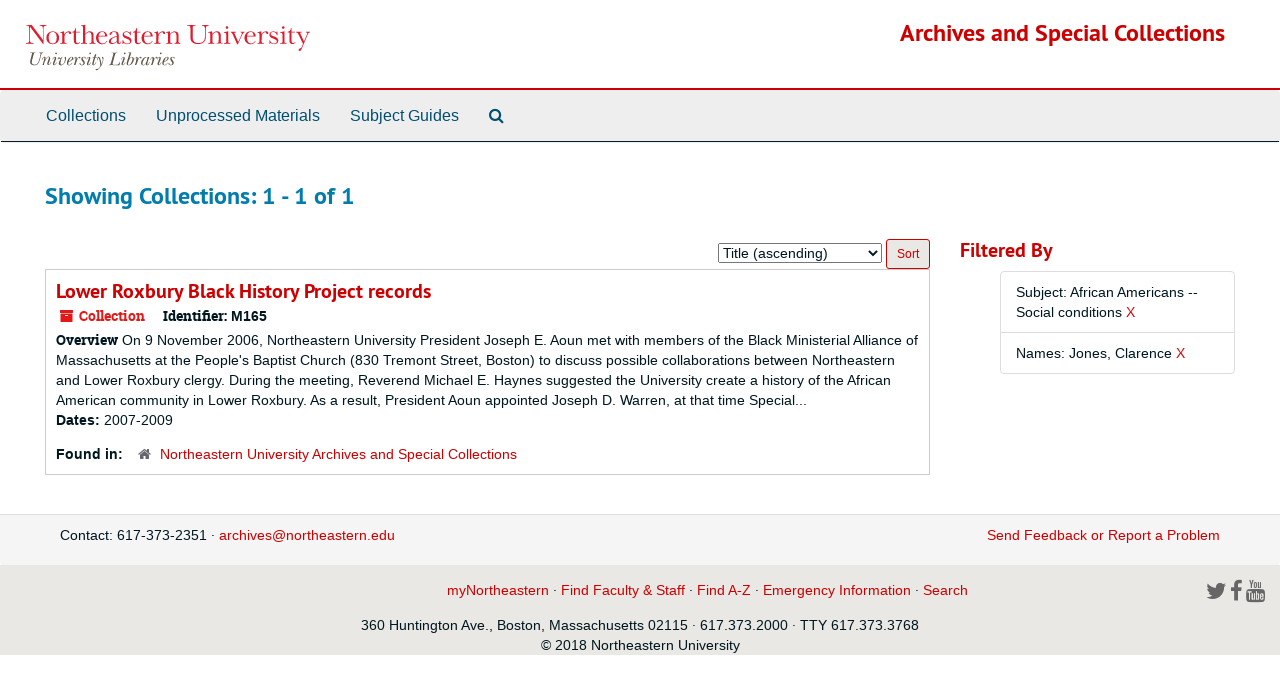

--- FILE ---
content_type: text/html;charset=utf-8
request_url: https://archivesspace.library.northeastern.edu/repositories/resources?q%5B%5D=%2A&op%5B%5D=&field%5B%5D=title&from_year%5B%5D=&to_year%5B%5D=&limit=resource&filter_fields%5B%5D=subjects&filter_values%5B%5D=African+Americans+--+Social+conditions&sort=title_sort%20asc&filter_fields%5B%5D=published_agents&filter_values%5B%5D=Jones%2C+Clarence
body_size: 10449
content:
<!DOCTYPE html>
<html lang="en">
<head>
	<meta charset="utf-8"/>
	<meta http-equiv="X-UA-Compatible" content="IE=edge"/>
	<meta name="viewport" content="width=device-width, initial-scale=1">
	<link href="/assets/favicon-14dfdc35775016b8db854af0b23a956530f93a7d1d5360ec0dfbba59c0be4078.ico" rel="shortcut icon" type="image/x-icon" />
	<title>Collections | Archives and Special Collections</title>
	<meta name="csrf-param" content="authenticity_token" />
<meta name="csrf-token" content="UURDRLJUphhRmVF/QJYa8JVaGVybG7bjKNXAzD6UBvVz63uGH61rPdqjYm/FBtF58vzkWIWI1qb+88X67Q/8ew==" />

		<meta name="referrer" content="origin-when-cross-origin" />

	<script>
	 var APP_PATH = '/';
	 var SHOW_IDENTIFIERS_IN_TREE = false;
	</script>

	<link rel="stylesheet" media="all" href="/assets/application-c5ef6c3837eb5dfa7dbdd56630bce29abae71206f816c2cb3e936573b66c3028.css" />
	<script src="/assets/application-77406bf697558af1e782ad28fa7dc1be6c4f18508271369d4a2d9ef7aac90c32.js"></script>

	

			<!-- Begin plugin layout -->
			<link rel="stylesheet" media="screen" href="/assets/custom.css" />

			<!-- End plugin layout -->

<!-- HTML5 shim and Respond.js for IE8 support of HTML5 elements and media queries -->
<!-- WARNING: Respond.js doesn't work if you view the page via file:// -->
<!--[if lt IE 9]>
	<script src="https://oss.maxcdn.com/html5shiv/3.7.3/html5shiv.min.js"></script>
	<script src="https://oss.maxcdn.com/respond/1.4.2/respond.min.js"></script>
<![endif]-->
</head>

<body>


	<div class="skipnav">
  <a class="sr-only sr-only-focusable" href="#maincontent">Skip to main content</a>
        <a class="sr-only sr-only-focusable" href="#searchresults">Skip to search results</a>
</div>


	<div class="container-fluid no-pad">
		<section  id="header">
  <div class="row">
    <div class="col-sm-3 hidden-xs"><a href="https://library.northeastern.edu/"><img class="logo" src="/assets/images/nu-libraries-lockup-color.svg" alt="Northeastern University Library" /></a></div>
    <div class="col-sm-9 h1">        <a title="Return to the Archives homepage" href="https://archivesspace.library.northeastern.edu">Archives and Special Collections</a>
         </div>
  </div>
</section>

		<section id="navigation">
  <nav class="navbar navbar-default" aria-label="top-level navigation">
    <div class="container-fluid navbar-header top-bar">
      <button type="button" class="navbar-toggle collapsed" data-toggle="collapse" data-target="#collapsemenu"
              aria-expanded="false">
        <span class="sr-only">Toggle Navigation</span>
        <span class="icon-bar"></span>
        <span class="icon-bar"></span>
        <span class="icon-bar"></span>
      </button>
      <div class="collapse navbar-collapse" id="collapsemenu">
        <ul class="nav nav navbar-nav">
            <li><a href="/repositories/resources">Collections</a></li>
            <li><a href="/accessions">Unprocessed Materials</a></li>
            <li><a href="/classifications">Subject Guides</a></li>
            <li><a href="/search?reset=true" title="Search The Archives">
                <span class="fa fa-search" aria-hidden="true"></span>
                <span class="sr-only">Search The Archives</span>
              </a>
            </li>
        </ul>
      </div>
    </div>
  </nav>
</section>

	</div>

	<section id="content" class="container-fluid">
		<a name="maincontent" id="maincontent"></a>
		
		<div class="row">
  <div class="col-sm-12">
     



  <h2>Showing Collections: 1 - 1 of 1</h2>
  </div>
</div>

<div class="row">
  <div class="col-sm-9">
    <a name="main" title="Main Content"></a>
    <div class="row"><div class="col-sm-8">
    
    </div>
    


<div class="col-sm-4 text-right sorter">
 <form class="form-horizontal" action="/repositories/resources?q[]=%2A&amp;op[]=&amp;field[]=title&amp;from_year[]=&amp;to_year[]=&amp;limit=resource" accept-charset="UTF-8" method="get"><input name="utf8" type="hidden" value="&#x2713;" />
     <input type="hidden" name="q[]" id="q_0" value="*" />
  <input type="hidden" name="op[]" id="op_0" value="" />
  <input type="hidden" name="field[]" id="field_0" value="title" />
  <input type="hidden" name="from_year[]" id="from_year_0" value="" />
  <input type="hidden" name="to_year[]" id="to_year_0" value="" />
  <input type="hidden" name="limit" id="limit" value="resource" />
  <input type="hidden" name="filter_fields[]" id="filter_fields_0" value="subjects" />
  <input type="hidden" name="filter_fields[]" id="filter_fields_1" value="published_agents" />
  <input type="hidden" name="filter_values[]" id="filter_values_0" value="African Americans -- Social conditions" />
  <input type="hidden" name="filter_values[]" id="filter_values_1" value="Jones, Clarence" />
  <input type="hidden" name="action" id="action" value="index" />

   <label class="sr-only" for="sort">Sort by:</label>
   <select name="sort" id="sort"><option value="">Relevance</option>
<option selected="selected" value="title_sort asc">Title (ascending)</option>
<option value="title_sort desc">Title (descending)</option>
<option value="year_sort asc">Year (ascending)</option>
<option value="year_sort desc">Year (descending)</option>
<option value="identifier asc">Identifier (ascending)</option>
<option value="identifier desc">Identifier (descending)</option></select>
   <input type="submit" name="commit" value="Sort" class="btn btn-primary btn-sm" data-disable-with="Sort" />
</form></div>


</div>
    <div class="row search-results"><div class="col-sm-12">

    <a name="searchresults" id="searchresults"></a>

         <div class="recordrow" style="clear:both" data-uri="/repositories/2/resources/947">
    

<h3>
    <a class="record-title" href="/repositories/2/resources/947">
      Lower Roxbury Black History Project records
    </a>
</h3>


<div class="badge-and-identifier">
  <div class="record-type-badge resource">
    <i class="fa fa-archive"></i>&#160;Collection 
  </div>
    <div class="identifier">
      <span class="id-label">Identifier:</span>&#160;<span class="component">M165</span>
    </div>
</div>

    <div class="recordsummary" style="clear:both">

    <div class="abstract single_note">
      <span class='inline-label'>Overview</span>
        On 9 November 2006, Northeastern University President Joseph E. Aoun met with members of the Black Ministerial Alliance of Massachusetts at the People's Baptist Church (830 Tremont Street, Boston) to discuss possible collaborations between Northeastern and Lower Roxbury clergy. During the meeting, Reverend Michael E. Haynes suggested the University create a history of the African American community in Lower Roxbury. As a result, President Aoun appointed Joseph D. Warren, at that time Special...
    </div>

    <div class="dates">
        <strong>Dates: </strong>
      2007-2009
    </div>

  <div class="staff-hidden hide">
  </div>

    

  <div class="result_context">
      <strong>Found in: </strong>
<span class="repo_name">
  <span class='record-type-badge repository' aria-hidden='true'>       <i class='fa fa-home'></i>     </span>
  <a href="/repositories/2">Northeastern University Archives and Special Collections</a>
</span>

  </div>




</div>


   </div>

    </div></div>
    <div class="row"><div class="col-sm-9">
    
    </div></div>
  </div>
  <div id="filter-sidebar" class="col-sm-3">
    <a name="filter" title="Filter Results"></a>
    
<div class="filters">
    <h3>Filtered By </h3>
       <ul>
		  <li class="list-group-item"><span class="filter">Subject: African Americans -- Social conditions
			  <a href="/repositories/resources?q[]=%2A&amp;op[]=&amp;field[]=title&amp;from_year[]=&amp;to_year[]=&amp;limit=resource&amp;filter_fields[]=published_agents&amp;filter_values[]=Jones%2C+Clarence&amp;sort=title_sort asc"
					title="Remove this filter " class="delete_filter">X</a>
		  </li>
		  <li class="list-group-item"><span class="filter">Names: Jones, Clarence
			  <a href="/repositories/resources?q[]=%2A&amp;op[]=&amp;field[]=title&amp;from_year[]=&amp;to_year[]=&amp;limit=resource&amp;filter_fields[]=subjects&amp;filter_values[]=African+Americans+--+Social+conditions&amp;sort=title_sort asc"
					title="Remove this filter " class="delete_filter">X</a>
		  </li>
 </ul>
</div>



  </div>

</div>

	</section>

	<script  type="text/javascript" >
		$(".upper-record-details .note-content").each(function(index, element){$(this).readmore(450)});
	</script>

	<div class="container-fluid panel-footer">
  <div class="row">
     <div class="col-md-12">
       <p class="footer-items">
       <span style="float: left;">Contact: 617-373-2351 · <a href="mailto:archives@northeastern.edu">archives@northeastern.edu</a></span>
       <a id='aspaceFeedbackLink' href='http://library.northeastern.edu/archives-special-collections/contact-archives-special-collections' target='_blank'>Send Feedback or Report a Problem</a>
       </p>
     </div>
  </div>
</div>
        <footer class="footer region region-footer" role="contentinfo">
    <div id="block-block-22" class="block block-block first last odd">

      
  <div class="content">
    <div id="nu-footer">&#13;
<a class="logo" alt="Northeastern University" href="http://www.northeastern.edu"><span class="hidden">Northeastern University</span></a>&#13;
<div class="links">&#13;
<a href="https://my.northeastern.edu/web/guest">myNortheastern</a> · <a href="https://prod-web.neu.edu/webapp6/employeelookup/public/main.action">Find Faculty &amp; Staff</a> · <a href="http://www.northeastern.edu/neuhome/adminlinks/findaz.html">Find A-Z</a> · <a href="http://www.northeastern.edu/emergency/index.html">Emergency Information</a> · <a href="http://www.northeastern.edu/search">Search</a>&#13;
</div>&#13;
<div class="social-networking-icons">&#13;
<a class="twitter" href="http://twitter.com/northeastern"><i class="fa fa-2x fa-twitter"> </i><span class="hidden"> Twitter</span></a>&#13;
<a class="facebook" href="https://www.facebook.com/northeastern"><i class="fa fa-2x fa-facebook"> </i><span class="hidden"> Facebook</span></a>&#13;
<a class="youtube" href="http://www.youtube.com/northeastern"><i class="fa fa-2x fa-youtube"> </i><span class="hidden"> Youtube</span></a>&#13;
</div>&#13;
<p>360 Huntington Ave., Boston, Massachusetts 02115 · 617.373.2000 · TTY 617.373.3768<br />© 2018 Northeastern University&#13;
</p>&#13;
</div>  </div>

</div><!-- /.block -->
  </footer>



</body>
</html>


--- FILE ---
content_type: text/css
request_url: https://archivesspace.library.northeastern.edu/assets/custom.css
body_size: 3453
content:
#header .logo {
    /* height: 50px; */
    max-width: 300px;
    margin-top: 10px;
}

#header .h1 {
	text-align: right;
}
 
.top-bar {
    border-top: 0px;
}

/* .col-sm-9 {
	font-size: 1.1rem;
	float: right;
} */

#searchBox {
	width: 100%;
	padding-left: 10px;
}

#searchForm input[type=text] {
    width: 100%;
    padding: 12px 20px;
    margin-top: 20px;
    box-sizing: border-box;
    border-radius: 25px;
    line-height: 1.5;
    border: 1px solid #c00;
    outline: none;
}

#nu-footer {
  background: #e9e8e5;
}

#nu-footer a.logo {
  -webkit-transition: all 1s;
  transition: all 1s;
  display: block;
  background: url("https://library.northeastern.edu/sites/all/themes/nulib/images/nu-footer/brand-footer-image.svg") top left no-repeat;
  background-size: contain;
  opacity: .6;
  position: relative;
  margin: 15px 15px 0;
  display: inline-block;
  height: 30px;
  width: 250px;
}

#nu-footer .social-networking-icons {
  display: inline-block;
  padding: 15px 15px 0;
  font-size: .8em;
  float: right;
}

#nu-footer .social-networking-icons a {
  color: #666666;
}

#nu-footer .links {
  display: inline-block;
  position: relative;
  width: 65%;
  top: -15px;
  padding-left: 15px;
  text-align: center;
}

#nu-footer .links a {
  color: #c00;
  /* font-size: .8em; */
}

#nu-footer p {
  /* font-size: .8em; */
  text-align: center;
  margin: 0;
}

a
{
	color: #c00;
	text-decoration: none;
}

a:hover,a:focus
{
	color: #c00;
	text-decoration: underline;
}

#header>.row
{
	border-bottom: 0.1rem solid #c00;
}

h1,.h1
{
	color: #c00;
}

h3
{
	color: #c00;
}

.btn-primary
{
	color: #c00;
	background-color: #e9e8e5;
	border-color: #c00;
}

/* front page stuff */
div.home-col {
width:320px;
float: left;
}

div.home-col img, div.home-col form,  div.home-col ul, div.home-col p, div.home-col p,div.home-col h2, div.home-col h3, div#home-search {
margin-left: 10px;
margin-right: 10px;
margin-top: 10px;
width: 300px;
}

div.home-col h2 {
color: #4D1A1A;
text-transform:uppercase;
border-bottom: 1px dotted #4D1A1A;
font-weight: normal;
text-align: left;
padding-bottom: .2em;
}

div#home-search {
padding-top: .5em;
padding-bottom: .5em;
}
/*
 * div#home-search div p {
 * font-size: .9em;
 * }
 * */

div#home-search {
margin-bottom: 1em;
}

div#home-search span {
margin-top: .5em;
display:block;
}

div#home-search form, div#home-search p {
margin-left: 10px;
margin-right: 10px;
width: 280px;

}

div#page, div#footer {
    width: 960px;
    margin: 0 auto;
}

button[title="Request"] {
	display: none;
}


#limit { display: none; }

.search div.col-sm-3 { display: none; }

.search div.col-sm-4 {
    width: 50%;
}

.record-type-badge.archival_object
{
	color: #69656f;
	border-color: #69656f;
}

.record-type-badge.agent
{
	color: #6495ed;
	border-color: #6495ed;
}

button.agent {
    color: #6495ed;
}


.collection, .resource {
    color: #69656f;
}

button.subject {
    color: #6495ed;
}

.record-type-badge.subject {
    color: #6495ed;
    border-color: #6495ed;
}

.record-type-badge.accession
{
	color: #69656f;
	border-color: #69656f;
}

.record-type-badge.repository
{
	color: #69656f;
	border-color: #69656f;
}

.accession
{
	color: #69656f;
	border-color: #69656f;
}

/* li.digital_object {
	display: none;
} */

/* Finding Aid & Administrative Information section of Collection Record */
.dl-horizontal dt {
    text-align: left;
}
/* End Finding Aid & Administrative Information section of Collection Record */
